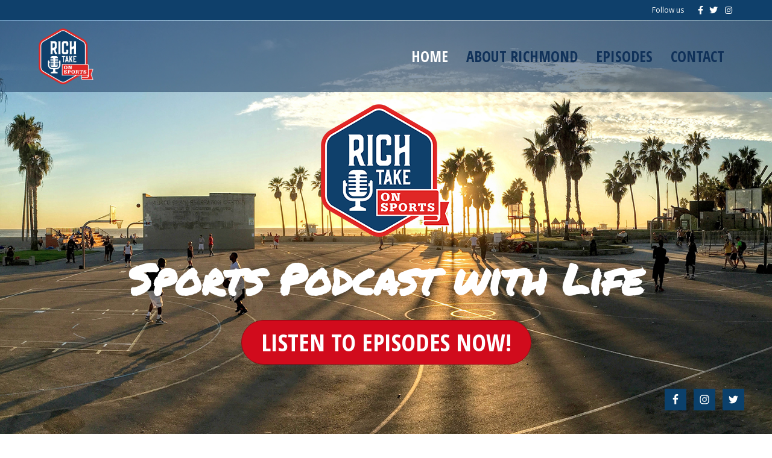

--- FILE ---
content_type: text/html; charset=UTF-8
request_url: https://richtakeonsports.com/
body_size: 8780
content:
<!DOCTYPE html>
<html lang="en-US">
<head>
<meta charset="UTF-8" />
<meta name='viewport' content='width=device-width, initial-scale=1.0' />
<meta http-equiv='X-UA-Compatible' content='IE=edge' />
<link rel="profile" href="https://gmpg.org/xfn/11" />
<meta name='robots' content='index, follow, max-image-preview:large, max-snippet:-1, max-video-preview:-1' />

	<!-- This site is optimized with the Yoast SEO plugin v16.0.2 - https://yoast.com/wordpress/plugins/seo/ -->
	<title>Sports Podcast With Life - Rich Take On Sports</title>
	<meta name="description" content="Richmond Weaver | Host of Rich Take On Sports podcast | Sports Podcast With Life" />
	<link rel="canonical" href="https://richtakeonsports.com/" />
	<meta property="og:locale" content="en_US" />
	<meta property="og:type" content="website" />
	<meta property="og:title" content="Sports Podcast With Life - Rich Take On Sports" />
	<meta property="og:description" content="Richmond Weaver | Host of Rich Take On Sports podcast | Sports Podcast With Life" />
	<meta property="og:url" content="https://richtakeonsports.com/" />
	<meta property="og:site_name" content="Rich Take On Sports" />
	<meta property="article:publisher" content="https://www.facebook.com/richtakeonsports/" />
	<meta property="article:modified_time" content="2021-03-29T19:40:17+00:00" />
	<meta property="og:image" content="https://richtakeonsports.com/wp-content/uploads/2017/04/richtakelogo-2.png" />
	<meta name="twitter:card" content="summary_large_image" />
	<meta name="twitter:site" content="@richtakesports" />
	<script type="application/ld+json" class="yoast-schema-graph">{"@context":"https://schema.org","@graph":[{"@type":"WebSite","@id":"https://richtakeonsports.com/#website","url":"https://richtakeonsports.com/","name":"Rich Take On Sports","description":"Sports Podcast","potentialAction":[{"@type":"SearchAction","target":"https://richtakeonsports.com/?s={search_term_string}","query-input":"required name=search_term_string"}],"inLanguage":"en-US"},{"@type":"ImageObject","@id":"https://richtakeonsports.com/#primaryimage","inLanguage":"en-US","url":"https://richtakeonsports.com/wp-content/uploads/2017/04/richtakelogo-2.png","width":216,"height":220},{"@type":"WebPage","@id":"https://richtakeonsports.com/#webpage","url":"https://richtakeonsports.com/","name":"Sports Podcast With Life - Rich Take On Sports","isPartOf":{"@id":"https://richtakeonsports.com/#website"},"primaryImageOfPage":{"@id":"https://richtakeonsports.com/#primaryimage"},"datePublished":"2017-04-04T10:17:47+00:00","dateModified":"2021-03-29T19:40:17+00:00","description":"Richmond Weaver | Host of Rich Take On Sports podcast | Sports Podcast With Life","breadcrumb":{"@id":"https://richtakeonsports.com/#breadcrumb"},"inLanguage":"en-US","potentialAction":[{"@type":"ReadAction","target":["https://richtakeonsports.com/"]}]},{"@type":"BreadcrumbList","@id":"https://richtakeonsports.com/#breadcrumb","itemListElement":[{"@type":"ListItem","position":1,"item":{"@type":"WebPage","@id":"https://richtakeonsports.com/","url":"https://richtakeonsports.com/","name":"Home"}}]}]}</script>
	<!-- / Yoast SEO plugin. -->


<link rel='dns-prefetch' href='//maxcdn.bootstrapcdn.com' />
<link rel='dns-prefetch' href='//fonts.googleapis.com' />
<link rel='dns-prefetch' href='//s.w.org' />
<link href='https://fonts.gstatic.com' crossorigin rel='preconnect' />
<link rel="alternate" type="application/rss+xml" title="Rich Take On Sports &raquo; Feed" href="https://richtakeonsports.com/feed/" />
<link rel="alternate" type="application/rss+xml" title="Rich Take On Sports &raquo; Comments Feed" href="https://richtakeonsports.com/comments/feed/" />
		<!-- This site uses the Google Analytics by MonsterInsights plugin v9.11.1 - Using Analytics tracking - https://www.monsterinsights.com/ -->
		<!-- Note: MonsterInsights is not currently configured on this site. The site owner needs to authenticate with Google Analytics in the MonsterInsights settings panel. -->
					<!-- No tracking code set -->
				<!-- / Google Analytics by MonsterInsights -->
				<script>
			window._wpemojiSettings = {"baseUrl":"https:\/\/s.w.org\/images\/core\/emoji\/13.0.1\/72x72\/","ext":".png","svgUrl":"https:\/\/s.w.org\/images\/core\/emoji\/13.0.1\/svg\/","svgExt":".svg","source":{"concatemoji":"https:\/\/richtakeonsports.com\/wp-includes\/js\/wp-emoji-release.min.js"}};
			!function(e,a,t){var n,r,o,i=a.createElement("canvas"),p=i.getContext&&i.getContext("2d");function s(e,t){var a=String.fromCharCode;p.clearRect(0,0,i.width,i.height),p.fillText(a.apply(this,e),0,0);e=i.toDataURL();return p.clearRect(0,0,i.width,i.height),p.fillText(a.apply(this,t),0,0),e===i.toDataURL()}function c(e){var t=a.createElement("script");t.src=e,t.defer=t.type="text/javascript",a.getElementsByTagName("head")[0].appendChild(t)}for(o=Array("flag","emoji"),t.supports={everything:!0,everythingExceptFlag:!0},r=0;r<o.length;r++)t.supports[o[r]]=function(e){if(!p||!p.fillText)return!1;switch(p.textBaseline="top",p.font="600 32px Arial",e){case"flag":return s([127987,65039,8205,9895,65039],[127987,65039,8203,9895,65039])?!1:!s([55356,56826,55356,56819],[55356,56826,8203,55356,56819])&&!s([55356,57332,56128,56423,56128,56418,56128,56421,56128,56430,56128,56423,56128,56447],[55356,57332,8203,56128,56423,8203,56128,56418,8203,56128,56421,8203,56128,56430,8203,56128,56423,8203,56128,56447]);case"emoji":return!s([55357,56424,8205,55356,57212],[55357,56424,8203,55356,57212])}return!1}(o[r]),t.supports.everything=t.supports.everything&&t.supports[o[r]],"flag"!==o[r]&&(t.supports.everythingExceptFlag=t.supports.everythingExceptFlag&&t.supports[o[r]]);t.supports.everythingExceptFlag=t.supports.everythingExceptFlag&&!t.supports.flag,t.DOMReady=!1,t.readyCallback=function(){t.DOMReady=!0},t.supports.everything||(n=function(){t.readyCallback()},a.addEventListener?(a.addEventListener("DOMContentLoaded",n,!1),e.addEventListener("load",n,!1)):(e.attachEvent("onload",n),a.attachEvent("onreadystatechange",function(){"complete"===a.readyState&&t.readyCallback()})),(n=t.source||{}).concatemoji?c(n.concatemoji):n.wpemoji&&n.twemoji&&(c(n.twemoji),c(n.wpemoji)))}(window,document,window._wpemojiSettings);
		</script>
		<style>
img.wp-smiley,
img.emoji {
	display: inline !important;
	border: none !important;
	box-shadow: none !important;
	height: 1em !important;
	width: 1em !important;
	margin: 0 .07em !important;
	vertical-align: -0.1em !important;
	background: none !important;
	padding: 0 !important;
}
</style>
	<link rel='stylesheet' id='wp-block-library-css'  href='https://richtakeonsports.com/wp-includes/css/dist/block-library/style.min.css' media='all' />
<link rel='stylesheet' id='wp-block-library-theme-css'  href='https://richtakeonsports.com/wp-includes/css/dist/block-library/theme.min.css' media='all' />
<link rel='stylesheet' id='fl-builder-layout-1331-css'  href='https://richtakeonsports.com/wp-content/uploads/bb-plugin/cache/1331-layout.css' media='all' />
<link rel='stylesheet' id='cfmsync-shortcode-css'  href='https://richtakeonsports.com/wp-content/plugins/captivatesync-trade/captivate-sync-assets/css/dist/shortcode-min.css' media='all' />
<link rel='stylesheet' id='pw-itunes-reviews-css'  href='https://richtakeonsports.com/wp-content/plugins/pw-itunes-reviews/public/css/pw-itunes-reviews-public.css' media='all' />
<link rel='stylesheet' id='pw-itunes-reviews-fa-css'  href='https://maxcdn.bootstrapcdn.com/font-awesome/4.6.2/css/font-awesome.min.css' media='all' />
<link rel='stylesheet' id='simple-social-icons-font-css'  href='https://richtakeonsports.com/wp-content/plugins/simple-social-icons/css/style.css' media='all' />
<link rel='stylesheet' id='jquery-magnificpopup-css'  href='https://richtakeonsports.com/wp-content/plugins/bb-plugin/css/jquery.magnificpopup.min.css' media='all' />
<link rel='stylesheet' id='bootstrap-css'  href='https://richtakeonsports.com/wp-content/themes/bb-theme/css/bootstrap.min.css' media='all' />
<link rel='stylesheet' id='fl-automator-skin-css'  href='https://richtakeonsports.com/wp-content/uploads/bb-theme/skin-606281b416f5b.css' media='all' />
<link rel='stylesheet' id='fl-builder-google-fonts-d30a171dc2c9ac8ac9929c0b47f732a5-css'  href='//fonts.googleapis.com/css?family=Open+Sans%3A300%2C400%2C700%7COpen+Sans+Condensed%3A700%7CPermanent+Marker%3Aregular%2C400&#038;ver=5.7.14' media='all' />
<script src='https://richtakeonsports.com/wp-includes/js/jquery/jquery.min.js' id='jquery-core-js'></script>
<script src='https://richtakeonsports.com/wp-includes/js/jquery/jquery-migrate.min.js' id='jquery-migrate-js'></script>
<script src='https://richtakeonsports.com/wp-includes/js/imagesloaded.min.js' id='imagesloaded-js'></script>
<script src='https://richtakeonsports.com/wp-content/plugins/pw-itunes-reviews/public/js/pw-itunes-reviews-public.js' id='pw-itunes-reviews-js'></script>
<script src='https://richtakeonsports.com/wp-content/plugins/simple-social-icons/svgxuse.js' id='svg-x-use-js'></script>
<link rel="https://api.w.org/" href="https://richtakeonsports.com/wp-json/" /><link rel="alternate" type="application/json" href="https://richtakeonsports.com/wp-json/wp/v2/pages/1331" /><link rel='shortlink' href='https://richtakeonsports.com/' />
<link rel="alternate" type="application/json+oembed" href="https://richtakeonsports.com/wp-json/oembed/1.0/embed?url=https%3A%2F%2Frichtakeonsports.com%2F" />
<link rel="alternate" type="text/xml+oembed" href="https://richtakeonsports.com/wp-json/oembed/1.0/embed?url=https%3A%2F%2Frichtakeonsports.com%2F&#038;format=xml" />

<!-- Facebook Pixel Code -->
<script type='text/javascript'>
!function(f,b,e,v,n,t,s){if(f.fbq)return;n=f.fbq=function(){n.callMethod?
n.callMethod.apply(n,arguments):n.queue.push(arguments)};if(!f._fbq)f._fbq=n;
n.push=n;n.loaded=!0;n.version='2.0';n.queue=[];t=b.createElement(e);t.async=!0;
t.src=v;s=b.getElementsByTagName(e)[0];s.parentNode.insertBefore(t,s)}(window,
document,'script','https://connect.facebook.net/en_US/fbevents.js');
</script>
<!-- End Facebook Pixel Code -->
<script type='text/javascript'>
  fbq('init', '258714721608571', {}, {
    "agent": "wordpress-5.7.14-3.0.5"
});
</script><script type='text/javascript'>
  fbq('track', 'PageView', []);
</script>
<!-- Facebook Pixel Code -->
<noscript>
<img height="1" width="1" style="display:none" alt="fbpx"
src="https://www.facebook.com/tr?id=258714721608571&ev=PageView&noscript=1" />
</noscript>
<!-- End Facebook Pixel Code -->
<style type="text/css" media="screen"> .simple-social-icons ul li a, .simple-social-icons ul li a:hover, .simple-social-icons ul li a:focus { background-color: #ffffff !important; border-radius: 0px; color: #ffffff !important; border: 0px #ffffff solid !important; font-size: 18px; padding: 9px; }  .simple-social-icons ul li a:hover, .simple-social-icons ul li a:focus { background-color: #d10b1c !important; border-color: #ffffff !important; color: #ffffff !important; }  .simple-social-icons ul li a:focus { outline: 1px dotted #d10b1c !important; }</style><link rel="icon" href="https://richtakeonsports.com/wp-content/uploads/2017/12/cropped-Rich-Take-On-Sports-Logo-Without-Background-512-32x32.png" sizes="32x32" />
<link rel="icon" href="https://richtakeonsports.com/wp-content/uploads/2017/12/cropped-Rich-Take-On-Sports-Logo-Without-Background-512-192x192.png" sizes="192x192" />
<link rel="apple-touch-icon" href="https://richtakeonsports.com/wp-content/uploads/2017/12/cropped-Rich-Take-On-Sports-Logo-Without-Background-512-180x180.png" />
<meta name="msapplication-TileImage" content="https://richtakeonsports.com/wp-content/uploads/2017/12/cropped-Rich-Take-On-Sports-Logo-Without-Background-512-270x270.png" />
		<style id="wp-custom-css">
			/* temporary - to be deleted*/
#sppreviews_widget-5 .fl-widget-title {
	display: none;
}
.widget_sppreviews_widget .widgettitle{
	display: none;
}
/* end temporary */

.fl-page-footer-widgets .fl-widget-title {
    border-bottom: 1px solid #fff;
    padding-bottom: 10px;
    margin-right: 20px;
}
a.fl-button, a.fl-button:visited, .fl-builder-content a.fl-button, .fl-builder-content a.fl-button:visited{
    border-radius: 40px !important;
    -moz-border-radius: 40px !important;
    -webkit-border-radius: 40px !important;
    font-weight: 700;
    font-family: "Open Sans Condensed", sans-serif;
}
.fl-page-footer-widgets .menu li a{
    color: #FFFFFF !important;
}
#simpleimage-6 img{
    margin-top: 15px;
}

.pwft-post-grid-player .sm2-bar-ui .bd,
.pwft-post-grid-player .sm2-bar-ui .sm2-extra-controls {
    -webkit-border-radius: 30px;
    -moz-border-radius: 30px;
    border-radius: 30px;
}
.pwft-post-grid-player .sm2-bar-ui .sm2-inline-element:first-of-type {
    border-top-left-radius: 30px;
    border-bottom-left-radius: 30px;
    border-top-left-radius: 30px;
    border-bottom-left-radius: 30px;
}
.simple-social-icons ul li a{
    background: #0b406b !important;
}
.simple-social-icons ul li a:hover{
    background: #d10b1c !important;
}

.fl-node-5914f4ab7a42e .fl-post-grid-post {
    padding-bottom: 50px;
}
.fl-node-5914f4ab7a42e .fl-post-grid-more {
    position: absolute;
    bottom: 30px;
}


@media only screen and (max-width : 560px) {
    /* Homepage */
    .fl-node-58e39c794bea2.fl-module-heading .fl-heading {
        font-size: 60px;
    }
    .fl-node-58e3a0adbc150.fl-module-heading .fl-heading {
        font-size: 30px;
    }
    .fl-node-58e3a0adbc189 h2 {
        font-size: 30px;
    }
    .fl-node-58f15d812cb06.fl-module-heading .fl-heading {
        font-size: 50px;
    }
    .fl-node-58f0a91d33882.fl-module-heading .fl-heading {
        font-size: 50px;
    }
    
    /* About */
    .fl-node-58f0a085855f5.fl-module-heading .fl-heading {
        font-size: 50px;
    }
    
    /* Podcasts */
    .fl-node-58f0aa52e014b.fl-module-heading .fl-heading,
    .fl-node-58f0aacae6837.fl-module-heading .fl-heading {
        font-size: 50px;
    }
    
    /* Contact */
    .fl-node-58f0a4b52974e.fl-module-heading .fl-heading {
        font-size: 50px;
    }
    .fl-node-58f0a4b5298db .fl-rich-text {
        word-wrap: break-word;
    }
}

.pwir_review_content strong{
	display: none;
}

/*
CSS Migrated from BB theme:
*/

.fl-page-footer-widgets .fl-widget-title {
    border-bottom: 1px solid #fff;
    padding-bottom: 10px;
    margin-right: 20px;
}
a.fl-button, a.fl-button:visited, .fl-builder-content a.fl-button, .fl-builder-content a.fl-button:visited{
    border-radius: 40px !important;
    -moz-border-radius: 40px !important;
    -webkit-border-radius: 40px !important;
    font-weight: 700;
    font-family: "Open Sans Condensed", sans-serif;
}
.fl-page-footer-widgets .menu li a{
    color: #FFFFFF !important;
}
#simpleimage-6 img{
    margin-top: 15px;
}

.pwft-post-grid-player .sm2-bar-ui .bd,
.pwft-post-grid-player .sm2-bar-ui .sm2-extra-controls {
    -webkit-border-radius: 30px;
    -moz-border-radius: 30px;
    border-radius: 30px;
}
.pwft-post-grid-player .sm2-bar-ui .sm2-inline-element:first-of-type {
    border-top-left-radius: 30px;
    border-bottom-left-radius: 30px;
    border-top-left-radius: 30px;
    border-bottom-left-radius: 30px;
}
.simple-social-icons ul li a{
    background: #0b406b !important;
}
.simple-social-icons ul li a:hover{
    background: #d10b1c !important;
}

@media only screen and (max-width : 560px) {
    /* Homepage */
    .fl-node-58e39c794bea2.fl-module-heading .fl-heading {
        font-size: 60px;
    }
    .fl-node-58e3a0adbc150.fl-module-heading .fl-heading {
        font-size: 30px;
    }
    .fl-node-58e3a0adbc189 h2 {
        font-size: 30px;
    }
    .fl-node-58f15d812cb06.fl-module-heading .fl-heading {
        font-size: 50px;
    }
    .fl-node-58f0a91d33882.fl-module-heading .fl-heading {
        font-size: 50px;
    }
    
    /* About */
    .fl-node-58f0a085855f5.fl-module-heading .fl-heading {
        font-size: 50px;
    }
    
    /* Podcasts */
    .fl-node-58f0aa52e014b.fl-module-heading .fl-heading,
    .fl-node-58f0aacae6837.fl-module-heading .fl-heading {
        font-size: 50px;
    }
    
    /* Contact */
    .fl-node-58f0a4b52974e.fl-module-heading .fl-heading {
        font-size: 50px;
    }
    .fl-node-58f0a4b5298db .fl-rich-text {
        word-wrap: break-word;
    }
}		</style>
		<!-- Start Alexa Certify Javascript-->
<script type="text/javascript">
_atrk_opts = { atrk_acct:"d7FTo1IWhd104B", domain:"richtakeonsports.com",dynamic: true};
(function() { var as = document.createElement('script'); as.type = 'text/javascript'; as.async = true; as.src = "https://d31qbv1cthcecs.cloudfront.net/atrk.js";" var s = document.getElementsByTagName('script')[0];s.parentNode.insertBefore(as, s); })();
</script>
<noscript><img src="https://d5nxst8fruw4z.cloudfront.net/atrk.gif?account=d7FTo1IWhd104B" style="display:none" height="1" width="1" alt="" /></noscript>
<!-- End Alexa Certify Javascript -->
<script type="text/javascript" src="https://richtakeonsports.com/wp-content/uploads/jquery.matchHeight.js"></script>
<link rel="stylesheet" href="https://richtakeonsports.com/wp-content/themes/pw-foundation/style.css" />
<style type="text/css">
	.fl-page-header-logo .fl-logo-img { max-height:93px !important; }.fl-page-header-logo span.fl-logo-text { color:#0a0a0a; }.fl-page-header-logo span.fl-logo-text p { color:#0a0a0a; }.fl-page-header-logo span.fl-logo-text a { color:#0a0a0a; }.fl-page-header-logo span.fl-logo-text strong { color:#0a0a0a; }.fl-page-header-logo span.fl-logo-text span { color:#0a0a0a; }.fl-page-header-logo span.fl-logo-text em { color:#0a0a0a; }</style> </head>
<body class="home page-template-default page page-id-1331 fl-builder fl-framework-bootstrap fl-preset-default fl-full-width" itemscope="itemscope" itemtype="https://schema.org/WebPage">
<a aria-label="Skip to content" class="fl-screen-reader-text" href="#fl-main-content">Skip to content</a><div class="fl-page">
	<div class="fl-page-bar">
	<div class="fl-page-bar-container container">
		<div class="fl-page-bar-row row">
			<div class="col-sm-6 col-md-6 text-left clearfix"><div class="fl-page-bar-text fl-page-bar-text-1"></div></div>			<div class="col-sm-6 col-md-6 text-right clearfix"><div class="fl-page-bar-text fl-page-bar-text-2">Follow us</div>	<div class="fl-social-icons">
	<a href="https://www.facebook.com/richtakeonsports/?ref=bookmarks" target="_blank" rel="noopener noreferrer"><span class="sr-only">Facebook</span><i aria-hidden="true" class="fab fa-facebook-f mono"></i></a><a href="https://twitter.com/richtakesports" target="_blank" rel="noopener noreferrer"><span class="sr-only">Twitter</span><i aria-hidden="true" class="fab fa-twitter mono"></i></a><a href="https://www.instagram.com/richtakeonsports/?hl=en" target="_blank" rel="noopener noreferrer"><span class="sr-only">Instagram</span><i aria-hidden="true" class="fab fa-instagram mono"></i></a></div>
</div>		</div>
	</div>
</div><!-- .fl-page-bar -->
<header class="fl-page-header fl-page-header-primary fl-page-nav-right fl-page-nav-toggle-button fl-page-nav-toggle-visible-mobile" itemscope="itemscope" itemtype="https://schema.org/WPHeader"  role="banner">
	<div class="fl-page-header-wrap">
		<div class="fl-page-header-container container">
			<div class="fl-page-header-row row">
				<div class="col-sm-12 col-md-4 fl-page-header-logo-col">
					<div class="fl-page-header-logo" itemscope="itemscope" itemtype="https://schema.org/Organization">
						<a href="https://richtakeonsports.com/" itemprop="url"><img loading="false" data-no-lazy="1" class="fl-logo-img" itemscope itemtype="https://schema.org/ImageObject" src="https://richtakeonsports.com/wp-content/uploads/2017/04/logo.png" data-retina="https://richtakeonsports.com/wp-content/uploads/2017/04/logo.png" title="" alt="Rich Take On Sports" /><meta itemprop="name" content="Rich Take On Sports" /></a>
											</div>
				</div>
				<div class="col-sm-12 col-md-8 fl-page-nav-col">
					<div class="fl-page-nav-wrap">
						<nav class="fl-page-nav fl-nav navbar navbar-default navbar-expand-md" aria-label="Header Menu" itemscope="itemscope" itemtype="https://schema.org/SiteNavigationElement" role="navigation">
							<button type="button" class="navbar-toggle navbar-toggler" data-toggle="collapse" data-target=".fl-page-nav-collapse">
								<span>Menu</span>
							</button>
							<div class="fl-page-nav-collapse collapse navbar-collapse">
								<ul id="menu-main-menu" class="nav navbar-nav navbar-right menu fl-theme-menu"><li id="menu-item-1338" class="menu-item menu-item-type-custom menu-item-object-custom current-menu-item current_page_item menu-item-home menu-item-1338 nav-item"><a target="_blank" rel="noopener" href="https://richtakeonsports.com" aria-current="page" class="nav-link">Home</a></li>
<li id="menu-item-1368" class="menu-item menu-item-type-post_type menu-item-object-page menu-item-1368 nav-item"><a target="_blank" rel="noopener" href="https://richtakeonsports.com/about/" class="nav-link">About Richmond</a></li>
<li id="menu-item-1374" class="menu-item menu-item-type-post_type menu-item-object-page menu-item-1374 nav-item"><a target="_blank" rel="noopener" href="https://richtakeonsports.com/episodes/" class="nav-link">Episodes</a></li>
<li id="menu-item-1375" class="menu-item menu-item-type-post_type menu-item-object-page menu-item-1375 nav-item"><a target="_blank" rel="noopener" href="https://richtakeonsports.com/contact/" class="nav-link">Contact</a></li>
</ul>							</div>
						</nav>
					</div>
				</div>
			</div>
		</div>
	</div>
</header><!-- .fl-page-header -->
	<div id="fl-main-content" class="fl-page-content" itemprop="mainContentOfPage" role="main">

		

	<div class="fl-content-full container">
		<div class="row">
			<div class="fl-content col-md-12">
									<article class="fl-post post-1331 page type-page status-publish hentry" id="fl-post-1331" itemscope="itemscope" itemtype="http://schema.org/CreativeWork">

		
			
	
	<div class="fl-post-content clearfix" itemprop="text">
		<div class="fl-builder-content fl-builder-content-1331 fl-builder-content-primary fl-builder-global-templates-locked" data-post-id="1331"><div class="fl-row fl-row-full-width fl-row-bg-photo fl-node-58e3968240255 custom-row" data-node="58e3968240255">
	<div class="fl-row-content-wrap">
						<div class="fl-row-content fl-row-fixed-width fl-node-content">
		
<div class="fl-col-group fl-node-593df044a24c8" data-node="593df044a24c8">
			<div class="fl-col fl-node-593df044a2597 fl-col-small" data-node="593df044a2597">
	<div class="fl-col-content fl-node-content">
		</div>
</div>
			<div class="fl-col fl-node-593df044a25d5 fl-col-small" data-node="593df044a25d5">
	<div class="fl-col-content fl-node-content">
	<div class="fl-module fl-module-photo fl-node-58e396823ff33" data-node="58e396823ff33">
	<div class="fl-module-content fl-node-content">
		<div class="fl-photo fl-photo-align-center" itemscope itemtype="https://schema.org/ImageObject">
	<div class="fl-photo-content fl-photo-img-png">
				<img loading="lazy" class="fl-photo-img wp-image-1521 size-full" src="https://richtakeonsports.com/wp-content/uploads/2017/04/richtakelogo-2.png" alt="richtakelogo" itemprop="image" height="220" width="216" title="richtakelogo"  />
					</div>
	</div>
	</div>
</div>
	</div>
</div>
			<div class="fl-col fl-node-593df044a260f fl-col-small" data-node="593df044a260f">
	<div class="fl-col-content fl-node-content">
		</div>
</div>
	</div>

<div class="fl-col-group fl-node-58e3968242e46" data-node="58e3968242e46">
			<div class="fl-col fl-node-58e3968243293" data-node="58e3968243293">
	<div class="fl-col-content fl-node-content">
	<div class="fl-module fl-module-heading fl-node-58e39c794bea2" data-node="58e39c794bea2">
	<div class="fl-module-content fl-node-content">
		<h1 class="fl-heading">
		<span class="fl-heading-text">Sports Podcast with Life</span>
	</h1>
	</div>
</div>
<div class="fl-module fl-module-button fl-node-58e39d40b86b6" data-node="58e39d40b86b6">
	<div class="fl-module-content fl-node-content">
		<div class="fl-button-wrap fl-button-width-auto fl-button-center">
			<a href="https://richtakeonsports.com/episodes/" target="_blank" class="fl-button" role="button" rel="noopener" >
							<span class="fl-button-text"><strong>LISTEN TO EPISODES NOW!</strong></span>
					</a>
</div>
	</div>
</div>
	</div>
</div>
	</div>

<div class="fl-col-group fl-node-58e7616696975" data-node="58e7616696975">
			<div class="fl-col fl-node-58e7616696c9a" data-node="58e7616696c9a">
	<div class="fl-col-content fl-node-content">
	<div class="fl-module fl-module-widget fl-node-58e7616696790" data-node="58e7616696790">
	<div class="fl-module-content fl-node-content">
		<div class="fl-widget">
<div class="widget simple-social-icons"><ul class="alignright"><li class="ssi-facebook"><a href="https://www.facebook.com/richtakeonsports/?ref=bookmarks" target="_blank"><svg role="img" class="social-facebook" aria-labelledby="social-facebook"><title id="social-facebook">Facebook</title><use xlink:href="https://richtakeonsports.com/wp-content/plugins/simple-social-icons/symbol-defs.svg#social-facebook"></use></svg></a></li><li class="ssi-instagram"><a href="https://www.instagram.com/richtakeonsports/?hl=en" target="_blank"><svg role="img" class="social-instagram" aria-labelledby="social-instagram"><title id="social-instagram">Instagram</title><use xlink:href="https://richtakeonsports.com/wp-content/plugins/simple-social-icons/symbol-defs.svg#social-instagram"></use></svg></a></li><li class="ssi-twitter"><a href="https://twitter.com/richtakesports" target="_blank"><svg role="img" class="social-twitter" aria-labelledby="social-twitter"><title id="social-twitter">Twitter</title><use xlink:href="https://richtakeonsports.com/wp-content/plugins/simple-social-icons/symbol-defs.svg#social-twitter"></use></svg></a></li></ul></div></div>
	</div>
</div>
	</div>
</div>
	</div>
		</div>
	</div>
</div>
<div class="fl-row fl-row-full-width fl-row-bg-photo fl-node-58e39f3ace887 fl-row-bg-overlay" data-node="58e39f3ace887">
	<div class="fl-row-content-wrap">
						<div class="fl-row-content fl-row-fixed-width fl-node-content">
		
<div class="fl-col-group fl-node-58e39f3ad0710" data-node="58e39f3ad0710">
			<div class="fl-col fl-node-58e39f3ad09a9" data-node="58e39f3ad09a9">
	<div class="fl-col-content fl-node-content">
	<div class="fl-module fl-module-photo fl-node-58e531500825f" data-node="58e531500825f">
	<div class="fl-module-content fl-node-content">
		<div class="fl-photo fl-photo-align-center" itemscope itemtype="https://schema.org/ImageObject">
	<div class="fl-photo-content fl-photo-img-png">
				<img loading="lazy" class="fl-photo-img wp-image-1521 size-full" src="https://richtakeonsports.com/wp-content/uploads/2017/04/richtakelogo-2.png" alt="richtakelogo" itemprop="image" height="220" width="216" title="richtakelogo"  />
					</div>
	</div>
	</div>
</div>
	</div>
</div>
	</div>
		</div>
	</div>
</div>
<div class="fl-row fl-row-full-width fl-row-bg-color fl-node-58e3a0adbc1c2" data-node="58e3a0adbc1c2">
	<div class="fl-row-content-wrap">
						<div class="fl-row-content fl-row-fixed-width fl-node-content">
		
<div class="fl-col-group fl-node-58e3a0adbc099" data-node="58e3a0adbc099">
			<div class="fl-col fl-node-58e3a0adbc0dc" data-node="58e3a0adbc0dc">
	<div class="fl-col-content fl-node-content">
	<div class="fl-module fl-module-heading fl-node-58e3a0adbc150" data-node="58e3a0adbc150">
	<div class="fl-module-content fl-node-content">
		<h1 class="fl-heading">
		<span class="fl-heading-text">Conversations with Richmond Weaver and those who have been impacted, built, and inspired by the role of Sports in their lives.</span>
	</h1>
	</div>
</div>
	</div>
</div>
	</div>
		</div>
	</div>
</div>
<div class="fl-row fl-row-full-width fl-row-bg-none fl-node-58e3a0c8a8097" data-node="58e3a0c8a8097">
	<div class="fl-row-content-wrap">
						<div class="fl-row-content fl-row-fixed-width fl-node-content">
		
<div class="fl-col-group fl-node-58e3a0c8abe23 fl-col-group-equal-height fl-col-group-align-top" data-node="58e3a0c8abe23">
			<div class="fl-col fl-node-58e3a0c8ac07c" data-node="58e3a0c8ac07c">
	<div class="fl-col-content fl-node-content">
	<div class="fl-module fl-module-heading fl-node-58f15d812cb06" data-node="58f15d812cb06">
	<div class="fl-module-content fl-node-content">
		<h3 class="fl-heading">
		<span class="fl-heading-text">Latest Episode...</span>
	</h3>
	</div>
</div>
	</div>
</div>
	</div>

<div class="fl-col-group fl-node-5922d26e5d078" data-node="5922d26e5d078">
			<div class="fl-col fl-node-5922d26e5d333 fl-col-has-cols" data-node="5922d26e5d333">
	<div class="fl-col-content fl-node-content">
	
<div class="fl-col-group fl-node-5924e43f72204 fl-col-group-nested" data-node="5924e43f72204">
			<div class="fl-col fl-node-5924e43f72685 fl-col-small" data-node="5924e43f72685">
	<div class="fl-col-content fl-node-content">
		</div>
</div>
			<div class="fl-col fl-node-5924e43f726c9 fl-col-small" data-node="5924e43f726c9">
	<div class="fl-col-content fl-node-content">
	<div class="fl-module fl-module-post-grid fl-node-5923985226514" data-node="5923985226514">
	<div class="fl-module-content fl-node-content">
			<div class="fl-post-grid" itemscope="itemscope" itemtype="https://schema.org/Blog">
	<div class="fl-post-grid-post fl-post-align-default post-3536 captivate_podcast type-captivate_podcast status-publish hentry" itemscope itemtype="https://schema.org/CreativeWork">

	<meta itemscope itemprop="mainEntityOfPage" itemtype="https://schema.org/WebPage" itemid="https://richtakeonsports.com/captivate-podcast/dont-think-in-terms-of-ceilings-with-josh-pate/" content="DON&#8217;T think in terms of CEILINGS with Josh Pate" /><meta itemprop="datePublished" content="2025-08-22" /><meta itemprop="dateModified" content="2026-01-23" /><div itemprop="publisher" itemscope itemtype="https://schema.org/Organization"><meta itemprop="name" content="Rich Take On Sports"><div itemprop="logo" itemscope itemtype="https://schema.org/ImageObject"><meta itemprop="url" content="https://richtakeonsports.com/wp-content/uploads/2017/04/logo.png"></div></div><div itemscope itemprop="author" itemtype="https://schema.org/Person"><meta itemprop="url" content="https://richtakeonsports.com/author/richmondweaver/" /><meta itemprop="name" content="Richmond Weaver" /></div><div itemprop="interactionStatistic" itemscope itemtype="https://schema.org/InteractionCounter"><meta itemprop="interactionType" content="https://schema.org/CommentAction" /><meta itemprop="userInteractionCount" content="0" /></div>	
	<div class="fl-post-grid-text">

		<h2 class="fl-post-grid-title" itemprop="headline">
			<a href="https://richtakeonsports.com/captivate-podcast/dont-think-in-terms-of-ceilings-with-josh-pate/" title="DON&#8217;T think in terms of CEILINGS with Josh Pate">DON&#8217;T think in terms of CEILINGS with Josh Pate</a>
		</h2>

		
		
		
		
	
	
	
				
		
				<div class="fl-post-grid-content">
		
						
			<div class="cfm-player-iframe" style="width: 100%; height: 170px; margin-bottom: 20px; border-radius: 10px; overflow:hidden; border: 1px solid #d6d6d6;"><iframe style="width: 100%; height: 170px;" frameborder="no" scrolling="no" seamless allow="autoplay" src="https://player.captivate.fm/c55378d3-d209-4d7d-8a3b-33f45a74c651"></iframe></div>			
						
						
					</div>
		
		
	</div>
</div>

		<div class="fl-post-grid-sizer"></div>
	</div>
<div class="fl-clear"></div>
	</div>
</div>
<div class="fl-module fl-module-post-grid fl-node-5923995d7d7a0" data-node="5923995d7d7a0">
	<div class="fl-module-content fl-node-content">
			<div class="fl-post-feed" itemscope="itemscope" itemtype="https://schema.org/Blog">
	<div class="fl-post-feed-post fl-post-align-default post-3536 captivate_podcast type-captivate_podcast status-publish hentry" itemscope itemtype="https://schema.org/CreativeWork">

	<meta itemscope itemprop="mainEntityOfPage" itemtype="https://schema.org/WebPage" itemid="https://richtakeonsports.com/captivate-podcast/dont-think-in-terms-of-ceilings-with-josh-pate/" content="DON&#8217;T think in terms of CEILINGS with Josh Pate" /><meta itemprop="datePublished" content="2025-08-22" /><meta itemprop="dateModified" content="2026-01-23" /><div itemprop="publisher" itemscope itemtype="https://schema.org/Organization"><meta itemprop="name" content="Rich Take On Sports"><div itemprop="logo" itemscope itemtype="https://schema.org/ImageObject"><meta itemprop="url" content="https://richtakeonsports.com/wp-content/uploads/2017/04/logo.png"></div></div><div itemscope itemprop="author" itemtype="https://schema.org/Person"><meta itemprop="url" content="https://richtakeonsports.com/author/richmondweaver/" /><meta itemprop="name" content="Richmond Weaver" /></div><div itemprop="interactionStatistic" itemscope itemtype="https://schema.org/InteractionCounter"><meta itemprop="interactionType" content="https://schema.org/CommentAction" /><meta itemprop="userInteractionCount" content="0" /></div>	
		<div class="fl-post-feed-text">
	
		<div class="fl-post-feed-header">

			<h2 class="fl-post-feed-title" itemprop="headline">
				<a href="https://richtakeonsports.com/captivate-podcast/dont-think-in-terms-of-ceilings-with-josh-pate/" rel="bookmark" title="DON&#8217;T think in terms of CEILINGS with Josh Pate">DON&#8217;T think in terms of CEILINGS with Josh Pate</a>
			</h2>

			
			
			
			
		</div>

	
	
	
				
		
		
		
	</div>

	<div class="fl-clear"></div>
</div>
	</div>
<div class="fl-clear"></div>
	</div>
</div>
<div class="fl-module fl-module-button fl-node-592399a1f0538" data-node="592399a1f0538">
	<div class="fl-module-content fl-node-content">
		<div class="fl-button-wrap fl-button-width-full fl-button-left">
			<a href="https://itunes.apple.com/us/podcast/rich-take-on-sports/id1235493322" target="_blank" class="fl-button" role="button" rel="noopener" >
							<span class="fl-button-text">SUBSCRIBE ON APPLE PODCASTS</span>
					</a>
</div>
	</div>
</div>
	</div>
</div>
			<div class="fl-col fl-node-5924e43f72706 fl-col-small" data-node="5924e43f72706">
	<div class="fl-col-content fl-node-content">
		</div>
</div>
	</div>
	</div>
</div>
	</div>

<div class="fl-col-group fl-node-58e3a2940e1e2" data-node="58e3a2940e1e2">
			<div class="fl-col fl-node-58e3a2940e46e" data-node="58e3a2940e46e">
	<div class="fl-col-content fl-node-content">
	<div class="fl-module fl-module-separator fl-node-58e3a2940e00d" data-node="58e3a2940e00d">
	<div class="fl-module-content fl-node-content">
		<div class="fl-separator"></div>
	</div>
</div>
	</div>
</div>
	</div>
		</div>
	</div>
</div>
</div>	</div><!-- .fl-post-content -->
	
	
	
</article>
<!-- .fl-post -->							</div>
		</div>
	</div>



	</div><!-- .fl-page-content -->
		<footer class="fl-page-footer-wrap" itemscope="itemscope" itemtype="https://schema.org/WPFooter"  role="contentinfo">
		<div class="fl-page-footer-widgets">
	<div class="fl-page-footer-widgets-container container">
		<div class="fl-page-footer-widgets-row row">
		<div class="col-sm-3 col-md-3 fl-page-footer-widget-col fl-page-footer-widget-col-1"><aside id="nav_menu-5" class="fl-widget widget_nav_menu"><h4 class="fl-widget-title">QUICK LINKS</h4><div class="menu-main-menu-container"><ul id="menu-main-menu-1" class="menu"><li class="menu-item menu-item-type-custom menu-item-object-custom current-menu-item current_page_item menu-item-home menu-item-1338"><a target="_blank" rel="noopener" href="https://richtakeonsports.com" aria-current="page">Home</a></li>
<li class="menu-item menu-item-type-post_type menu-item-object-page menu-item-1368"><a target="_blank" rel="noopener" href="https://richtakeonsports.com/about/">About Richmond</a></li>
<li class="menu-item menu-item-type-post_type menu-item-object-page menu-item-1374"><a target="_blank" rel="noopener" href="https://richtakeonsports.com/episodes/">Episodes</a></li>
<li class="menu-item menu-item-type-post_type menu-item-object-page menu-item-1375"><a target="_blank" rel="noopener" href="https://richtakeonsports.com/contact/">Contact</a></li>
</ul></div></aside></div><div class="col-sm-3 col-md-3 fl-page-footer-widget-col fl-page-footer-widget-col-2"><aside id="simpleimage-4" class="fl-widget widget_simpleimage">
<h4 class="fl-widget-title">SUBSCRIBE</h4>
	<p class="simple-image">
		<a href="https://itunes.apple.com/us/podcast/rich-take-on-sports/id1235493322" target="_blank"><img width="153" height="44" src="https://richtakeonsports.com/wp-content/uploads/2017/04/Apple-Podcast-Logo-1-TRANS-e1493212472864.png" class="attachment-full size-full" alt="" loading="lazy" /></a>	</p>


</aside><aside id="simpleimage-5" class="fl-widget widget_simpleimage">

	<p class="simple-image">
		<a href="http://www.stitcher.com/s?fid=139125&#038;refid=stpr" target="_blank"><img width="138" height="53" src="https://richtakeonsports.com/wp-content/uploads/2017/04/stitcher.png" class="attachment-full size-full" alt="" loading="lazy" /></a>	</p>


</aside><aside id="simpleimage-8" class="fl-widget widget_simpleimage">

	<p class="simple-image">
		<a href="http://bit.ly/2r8lKvs" target="_blank"><img width="150" height="45" src="https://richtakeonsports.com/wp-content/uploads/2017/05/google-play-badge-150-x-45-150x45.png" class="attachment-thumbnail size-thumbnail" alt="" loading="lazy" /></a>	</p>


</aside></div><div class="col-sm-3 col-md-3 fl-page-footer-widget-col fl-page-footer-widget-col-3"><aside id="simple-social-icons-3" class="fl-widget simple-social-icons"><h4 class="fl-widget-title">FOLLOW ON</h4><ul class="alignleft"><li class="ssi-facebook"><a href="https://www.facebook.com/richtakeonsports/?ref=bookmarks" target="_blank"><svg role="img" class="social-facebook" aria-labelledby="social-facebook"><title id="social-facebook">Facebook</title><use xlink:href="https://richtakeonsports.com/wp-content/plugins/simple-social-icons/symbol-defs.svg#social-facebook"></use></svg></a></li><li class="ssi-instagram"><a href="https://www.instagram.com/richtakeonsports/?hl=en" target="_blank"><svg role="img" class="social-instagram" aria-labelledby="social-instagram"><title id="social-instagram">Instagram</title><use xlink:href="https://richtakeonsports.com/wp-content/plugins/simple-social-icons/symbol-defs.svg#social-instagram"></use></svg></a></li><li class="ssi-twitter"><a href="https://twitter.com/richtakesports" target="_blank"><svg role="img" class="social-twitter" aria-labelledby="social-twitter"><title id="social-twitter">Twitter</title><use xlink:href="https://richtakeonsports.com/wp-content/plugins/simple-social-icons/symbol-defs.svg#social-twitter"></use></svg></a></li></ul></aside></div><div class="col-sm-3 col-md-3 fl-page-footer-widget-col fl-page-footer-widget-col-4"><aside id="simpleimage-6" class="fl-widget widget_simpleimage">

	<p class="simple-image">
		<a href="https://richtakeonsports.com"><img width="212" height="215" src="https://richtakeonsports.com/wp-content/uploads/2017/04/logo-footer.png" class="attachment-full size-full" alt="" loading="lazy" /></a>	</p>


</aside></div>		</div>
	</div>
</div><!-- .fl-page-footer-widgets -->
<div class="fl-page-footer">
	<div class="fl-page-footer-container container">
		<div class="fl-page-footer-row row">
			<div class="col-md-6 col-sm-6 text-left clearfix"><div class="fl-page-footer-text fl-page-footer-text-1">&copy; 2017 Rich Take On Sports All Rights Reserved</div></div>			<div class="col-md-6 col-sm-6 text-right clearfix"><div class="fl-page-footer-text fl-page-footer-text-2"><a href="mailto:richmond@richtakeonsports.com">richmond@richtakeonsports.com</a></div></div>		</div>
	</div>
</div><!-- .fl-page-footer -->
	</footer>
		</div><!-- .fl-page -->
    <!-- Facebook Pixel Event Code -->
    <script type='text/javascript'>
        document.addEventListener( 'wpcf7mailsent', function( event ) {
        if( "fb_pxl_code" in event.detail.apiResponse){
          eval(event.detail.apiResponse.fb_pxl_code);
        }
      }, false );
    </script>
    <!-- End Facebook Pixel Event Code -->
    <div id='fb-pxl-ajax-code'></div><link rel='stylesheet' id='font-awesome-5-css'  href='https://richtakeonsports.com/wp-content/plugins/bb-plugin/fonts/fontawesome/5.15.1/css/all.min.css' media='all' />
<link rel='stylesheet' id='fl-builder-google-fonts-6fe5742c0414c9fcc7998baef8d96c4f-css'  href='//fonts.googleapis.com/css?family=Permanent+Marker%3Aregular%2C400&#038;ver=5.7.14' media='all' />
<script src='https://richtakeonsports.com/wp-includes/js/masonry.min.js' id='masonry-js'></script>
<script src='https://richtakeonsports.com/wp-includes/js/jquery/jquery.masonry.min.js' id='jquery-masonry-js'></script>
<script src='https://richtakeonsports.com/wp-content/plugins/bb-plugin/js/jquery.ba-throttle-debounce.min.js' id='jquery-throttle-js'></script>
<script src='https://richtakeonsports.com/wp-content/uploads/bb-plugin/cache/1331-layout.js' id='fl-builder-layout-1331-js'></script>
<script src='https://richtakeonsports.com/wp-content/plugins/captivatesync-trade/captivate-sync-assets/js/dist/player-api-min.js' id='cfmsync-player-api-js'></script>
<script src='https://richtakeonsports.com/wp-content/plugins/bb-plugin/js/jquery.magnificpopup.min.js' id='jquery-magnificpopup-js'></script>
<script src='https://richtakeonsports.com/wp-content/themes/bb-theme/js/bootstrap.min.js' id='bootstrap-js'></script>
<script id='fl-automator-js-extra'>
var themeopts = {"medium_breakpoint":"992","mobile_breakpoint":"768"};
</script>
<script src='https://richtakeonsports.com/wp-content/themes/bb-theme/js/theme.min.js' id='fl-automator-js'></script>
<script src='https://richtakeonsports.com/wp-includes/js/wp-embed.min.js' id='wp-embed-js'></script>
</body>
</html>


--- FILE ---
content_type: text/css
request_url: https://richtakeonsports.com/wp-content/plugins/pw-itunes-reviews/public/css/pw-itunes-reviews-public.css
body_size: 135
content:
/**
 * CSS for your public-facing functionality
 */
.pwir_conter_slider_wrap div {
    display: none;
}
.pwir_star_rating{
	margin-left:15px;
	display: inline-block;
}
.pwir_star_rating i{
	color:#FFD700;
	margin:0 3px;
}
.pwir_country_flags{
	float: left;
	margin-right:5px;
	max-height:20px;
}